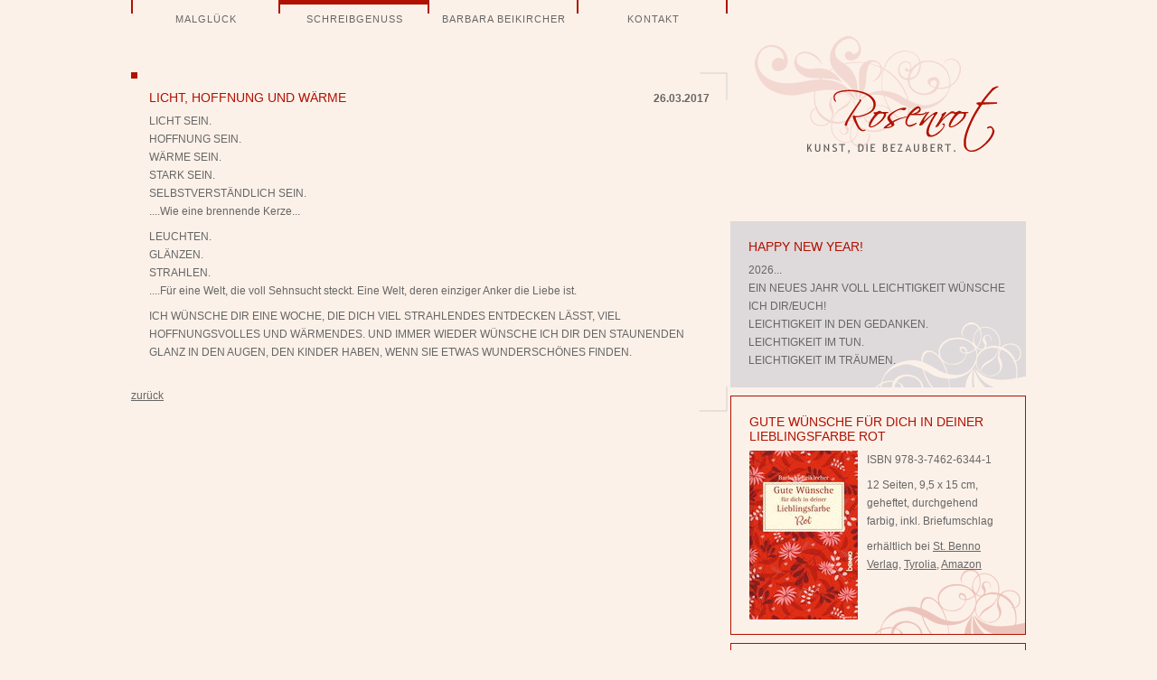

--- FILE ---
content_type: text/html; charset=UTF-8
request_url: https://www.rosenrot.net/schreibgenuss-voller-text/licht-hoffnung-und-waerme.html
body_size: 4975
content:
<!DOCTYPE html>
<html lang="de">
<head>
<meta charset="UTF-8">
<title>Licht, Hoffnung und Wärme - Rosenrot Barbara Beikircher</title>
<base href="https://www.rosenrot.net/">
<meta name="robots" content="index,follow">
<meta name="description" content="LICHT SEIN. HOFFNUNG SEIN. WÄRME SEIN. STARK SEIN. SELBSTVERSTÄNDLICH SEIN. ....Wie eine brennende Kerze...">
<meta name="generator" content="Contao Open Source CMS">
<link rel="canonical" href="https://www.rosenrot.net/schreibgenuss-voller-text/licht-hoffnung-und-waerme.html">
<style>#wrapper{width:990px;margin:0 auto}#header{height:30px}#right{width:330px}#container{padding-right:330px}#footer{height:40px}</style>
<link rel="stylesheet" href="/assets/css/layout.min.css,colorbox.min.css,screen.css-f2443bb1.css"><script src="/assets/js/jquery.min.js-c31f118d.js"></script><link rel="stylesheet" href="files/data/css/print.css" type="text/css" media="print" />
</head>
<body id="top">
<div id="wrapper">
<header id="header">
<div class="inside">
<!-- indexer::stop -->
<nav class="mod_navigation block">
<a href="/schreibgenuss-voller-text/licht-hoffnung-und-waerme.html#skipNavigation1" class="invisible">Navigation überspringen</a>
<ul class="level_1">
<li><a href="/malglueck.html" title="Malglück - Rosenrot Barbara Beikircher">Malglück</a></li>
<li class="trail"><a href="/schreibgenuss.html" title="Schreibgenuss - Rosenrot Barbara Beikircher" class="trail" accesskey="2">Schreibgenuss</a></li>
<li><a href="/barbara-beikircher.html" title="Barbara Beikircher - Rosenrot" accesskey="3">Barbara Beikircher</a></li>
<li><a href="/kontakt.html" title="Kontakt - Rosenrot Barbara Beikircher" accesskey="4">Kontakt</a></li>
</ul>
<span id="skipNavigation1" class="invisible"></span>
</nav>
<!-- indexer::continue -->
</div>
</header>
<div id="container">
<main id="main">
<div class="inside">
<div class="mod_article block" id="article-20">
<div class="mod_newsreader block">
<div class="layout_full block">
<h1>Licht, Hoffnung und Wärme</h1>
<p class="info"><time datetime="2017-03-26T19:34:18+02:00">26.03.2017</time></p>
<div class="content-text">
<div class="rte">
<p>LICHT SEIN.<br>HOFFNUNG SEIN.<br>WÄRME SEIN.<br>STARK SEIN.<br>SELBSTVERSTÄNDLICH SEIN.<br>....Wie eine brennende Kerze...</p>
<p>LEUCHTEN.<br>GLÄNZEN.<br>STRAHLEN.<br>....Für eine Welt, die voll Sehnsucht steckt. Eine Welt, deren einziger Anker die Liebe ist.</p>
<p>ICH WÜNSCHE DIR EINE WOCHE, DIE DICH VIEL STRAHLENDES ENTDECKEN LÄSST, VIEL HOFFNUNGSVOLLES UND WÄRMENDES. UND IMMER WIEDER WÜNSCHE ICH DIR DEN STAUNENDEN GLANZ IN DEN AUGEN, DEN KINDER HABEN, WENN SIE ETWAS WUNDERSCHÖNES FINDEN.</p>
</div>
</div>
</div>
<!-- indexer::stop -->
<p class="back"><a href="javascript:history.go(-1)" title="zurück">zurück</a></p>
<!-- indexer::continue -->
</div>
</div>
</div>
</main>
<aside id="right">
<div class="inside">
<!-- indexer::stop -->
<nav class="mod_customnav block" id="logo">
<a href="/schreibgenuss-voller-text/licht-hoffnung-und-waerme.html#skipNavigation3" class="invisible">Navigation überspringen</a>
<ul class="level_1">
<li><a href="/" title="Kunst, die bezaubert" accesskey="0">Startseite</a></li>
</ul>
<span id="skipNavigation3" class="invisible"></span>
</nav>
<!-- indexer::continue -->
<div class="mod_article block" id="seitenspalte-rechts">
<div class="kastengrau content-text">
<h1>Happy New Year!</h1>
<div class="rte">
<p>2026...<br>EIN NEUES JAHR VOLL LEICHTIGKEIT WÜNSCHE ICH DIR/EUCH!<br>LEICHTIGKEIT IN DEN GEDANKEN.<br>LEICHTIGKEIT IM TUN.<br>LEICHTIGKEIT IM TRÄUMEN.</p>
</div>
</div>
<div class="kastenrahmen content-text media media--left">
<h1>GUTE WÜNSCHE FÜR DICH IN DEINER LIEBLINGSFARBE ROT</h1>
<figure>
<img src="/assets/images/f/Farbheft%20Rot%20korr-tkx6vvq9m8fbx2c.jpg" alt width="120" height="187">
</figure>
<div class="rte">
<p>ISBN 978-3-7462-6344-1</p>
<p>12 Seiten, 9,5 x 15 cm, geheftet, durchgehend farbig, inkl. Briefumschlag</p>
<p>erhältlich bei <a href="https://www.vivat.de/gute-wuensche-fuer-dich-in-deiner-lieblingsfarbe-rot-1063441/">St. Benno Verlag</a>, <a href="https://www.tyrolia.at/item/Gute_Wuensche_fuer_dich_in_deiner_Liebli/Barbara_Beikircher/59137601?back=508ef0dbd010ea26d0f62c90c46d684b">Tyrolia</a>, <a href="https://www.amazon.de/Gute-W%C3%BCnsche-dich-deiner-Lieblingsfarbe/dp/3746263441/ref=sr_1_3?__mk_de_DE=%C3%85M%C3%85%C5%BD%C3%95%C3%91&amp;crid=141HW6UANCFEP&amp;keywords=gute+w%C3%BCnsche+in+deiner+lieblingsfarbe+rot&amp;qid=1677167696&amp;sprefix=gute+w%C3%BCnsche+in+deiner+lieblingsfarbe+rot%2Caps%2C270&amp;sr=8-3">Amazon</a></p>
</div>
</div>
<div class="kastenrahmen content-text media media--left">
<h1>GUTE WÜNSCHE FÜR DICH IN DEINER LIEBLINGSFARBE GELB</h1>
<figure>
<img src="/assets/images/r/Farbheft%20Gelb%20korr-hy307ejcm2hv9yw.jpg" alt width="120" height="188">
</figure>
<div class="rte">
<p>ISBN 978-3-7462-6314-4</p>
<p>12 Seiten, 9,5 x 15 cm, geheftet, durchgehend farbig, inkl. Briefumschlag</p>
<p>erhältlich bei&nbsp;<a href="https://www.vivat.de/gute-wuensche-fuer-dich-in-deiner-lieblingsfarbe-gelb-1063144/">St. Benno Verlag</a>,&nbsp;<a href="https://www.tyrolia.at/item/Gute_Wuensche_fuer_dich_in_deiner_Liebli/Barbara_Beikircher/59137454?back=508ef0dbd010ea26d0f62c90c46d684b">Tyrolia</a>,&nbsp;<a href="https://www.amazon.de/Gute-W%C3%BCnsche-dich-deiner-Lieblingsfarbe/dp/374626314X/ref=sr_1_1?__mk_de_DE=%C3%85M%C3%85%C5%BD%C3%95%C3%91&amp;keywords=gute+w%C3%BCnsche+in+deiner+lieblingsfarbe+gelb&amp;qid=1677167914&amp;sr=8-1">Amazon</a></p>
</div>
</div>
<div class="kastenrahmen content-text media media--left">
<h1>GUTE WÜNSCHE FÜR DICH IN DEINER LIEBLINGSFARBE BLAU</h1>
<figure>
<img src="/assets/images/9/Farbheft%20Blau%20korr-ep7arrpn536mmwz.jpg" alt width="120" height="189">
</figure>
<div class="rte">
<p>ISBN 978-3-7462-6347-2</p>
<p>12 Seiten, 9,5 x 15 cm, geheftet, durchgehend farbig, inkl. Briefumschlag</p>
<p>erhältlich bei <a href="https://www.vivat.de/gute-wuensche-fuer-dich-in-deiner-lieblingsfarbe-blau-1063472/">St. Benno Verlag</a>,<a href="https://www.tyrolia.at/item/Gute_Wuensche_fuer_dich_in_deiner_Liebli/Barbara_Beikircher/59137216?back=508ef0dbd010ea26d0f62c90c46d684b"> Tyrolia</a>, <a href="https://www.amazon.de/Gute-W%C3%BCnsche-dich-deiner-Lieblingsfarbe/dp/3746263476/ref=sr_1_2?__mk_de_DE=%C3%85M%C3%85%C5%BD%C3%95%C3%91&amp;crid=F7XOQLR9R13J&amp;keywords=gute+w%C3%BCnsche+in+deiner+lieblingsfarbe+blau&amp;qid=1677167744&amp;sprefix=gute+w%C3%BCnsche+in+deiner+lieblingsfarbe+blau%2Caps%2C155&amp;sr=8-2">Amazon</a></p>
</div>
</div>
<div class="kastenrahmen content-text media media--left">
<h1>GUTE WÜNSCHE FÜR DICH IN DEINER LIEBLINGSFARBE GRÜN</h1>
<figure>
<img src="/assets/images/c/Farbheft%20Gruen%20korr-xggj9p6qgxbjr4r.jpg" alt width="120" height="186">
</figure>
<div class="rte">
<p>ISBN 978-3-7462-6346-5</p>
<p>12 Seiten, 9,5 x 15 cm, geheftet, durchgehend farbig, inkl. Briefumschlag</p>
<p>erhältlich bei <a href="https://www.vivat.de/gute-wuensche-fuer-dich-in-deiner-lieblingsfarbe-gruen-1063465/">St. Benno Verlag</a>, <a href="https://www.tyrolia.at/item/Gute_Wuensche_fuer_dich_in_deiner_Liebli/Barbara_Beikircher/59137126?back=508ef0dbd010ea26d0f62c90c46d684b">Tyrolia</a>, <a href="https://www.amazon.de/Gute-W%C3%BCnsche-dich-deiner-Lieblingsfarbe/dp/3746263468/ref=sr_1_2?__mk_de_DE=%C3%85M%C3%85%C5%BD%C3%95%C3%91&amp;crid=16YPLK1MP7BK3&amp;keywords=gute+w%C3%BCnsche+in+deiner+lieblingsfarbe+gr%C3%BCn&amp;qid=1677167781&amp;sprefix=gute+w%C3%BCnsche+in+deiner+lieblingsfarbe+gr%C3%BCn%2Caps%2C136&amp;sr=8-2">Amazon</a></p>
</div>
</div>
<div class="kastenrahmen content-text">
<h1>Herzlich willkommen!</h1>
<div class="rte">
<p>Ab und zu mitten im Alltag eine kleine Auszeit nehmen, in andere Welten eintauchen, sich inspirieren lassen…eine kurze Pause zum Entspannen, Auftanken, Wahrnehmen, Bewusstwerden und Träumen erleben…</p>
<p>Genussvolle Lesezeit! Herzlich BB</p>
</div>
</div>
<div class="kastenrot content-text">
<h2>Venedig im Regen...!</h2>
<div class="rte">
<p><span lang="DE-AT">„Venedig im Regen…!“ ist&nbsp;die Idee eines Romans. Ein Buch&nbsp;für all jene, die an die Liebe und das Schicksal glauben und wissen, dass das Leben so manchen Zauber nur dem enthüllt, der bereit und fähig ist, die vielen, kleinen Hinweise des Lebens entschlüsseln zu lernen und sich mutig seinen Ängsten zu stellen. Denn manchmal beginnt die große Liebe in einem völlig unscheinbaren Augenblick. Und manchmal ändert ein kleiner Schritt in die andere Richtung alles.</span></p>
<p><a title="Leseprobe: Venedig im Regen" href="tl_files/bb/inhalt/pdf/Venedig im Regen.pdf" target="_blank">Leseprobe (pdf)</a></p>
</div>
</div>
<div class="kastenrot content-text">
<h2>Zwischen Herz und Hirn und Liebe</h2>
<div class="rte">
<p>Sich selbst entdecken. Erste Schmetterlinge im Bauch fühlen. Sich verlieben, lieben und Trennungen durchleben. Erwachsen werden....Eine Buchidee als Begleiter für Mädchen in der Pubertät und auch zum Nachlesen in späteren Jahren.</p>
<p><a title="Leseprobe: Zwischen Herz und Hirn und Liebe" href="tl_files/bb/inhalt/pdf/Zwischen-Herz-und-Hirn-und-Liebe.pdf" target="_blank">Leseprobe (pdf)</a></p>
</div>
</div>
<div class="kastenrot content-text">
<h2>Verwandle deine Tränen</h2>
<div class="rte">
<p>Zwei Frauen. Zwei Schicksale. Etwas, das sie verbindet. War es "nur" Zufall, dass sich ihre Wege gekreuzt haben oder eine Art Fügung, eine Hilfestellung des Lebens, ihre Probleme gemeinsam zu meistern?… Die Idee eines Romanes, der zeigen will, wie wichtig es im Leben sein kann, einen Copiloten zu haben, jemanden, der ein Stück des Weges gemeinsam mit uns geht.</p>
<p><a title="Leseprobe: Verwandle deine Tränen" href="tl_files/bb/inhalt/pdf/Verwandle_deine_Traenen.pdf" target="_blank">Leseprobe (pdf)</a></p>
</div>
</div>
<div class="kastenrot content-text">
<h2>Der kleine Marienkäfer...</h2>
<div class="rte">
<p><strong>Geschichten für im Herzen Junggebliebene <br></strong></p>
<p>Ein wunderbarer Traum und die große Sehnsucht, die im Herzen zurückgeblieben ist, treiben den kleinen Marienkäfer letztlich an, sich auf die Suche nach dem Glück zu begeben. Eine Buchidee für alle Leser(innen) von klein bis groß, die die Neugier des Herzens kennen und bereit sind, sich mutig auf eine spannende Entdeckungsreise zu begeben.</p>
<p><a title="Leseprobe: Der kleine Marienkäfer" href="tl_files/bb/inhalt/pdf/Der_kleine_Marienkaefer.pdf" target="_blank">Leseprobe (pdf)</a></p>
</div>
</div>
<div class="kastenrot content-text">
<h2>Lisa sucht den lieben Gott</h2>
<div class="rte">
<p><strong>und findet sooo viel mehr…</strong></p>
<p>Lisa, das kleine, neugierige Fischmädchen, will endlich alles über den lieben Gott erfahren. Nur, wie und wo soll sie mit ihrer Suche nach ihm beginnen? Eine spannendes, überraschendes und ungeahntes Abenteuer beginnt…Eine Buchidee für Kinder und all jene, die bereit sind, mit offenen Augen durchs Leben zu gehen und einen anderen, „alltäglichen“ Gott zu entdecken.</p>
<p><a title="Leseprobe: Lisa sucht den lieben Gott" href="tl_files/bb/inhalt/pdf/Lisa_sucht_den_lieben_Gott.pdf" target="_blank">Leseprobe (pdf)</a></p>
</div>
</div>
<div class="kastenrot content-text">
<h2>Kleiner Anfang - großes Glück?</h2>
<div class="rte">
<p>Die Schwangerschaft. Eine Zeit intensiven Erlebens, besonderen Fühlens, aufgeregten Wartens und spannenden Erahnens. Eine unglaublich bedeutende Phase im Leben einer Frau. Diese Buchidee möchte Schwangere in dieser besonderen Lebensphase als ehrlicher, mitfühlender Begleiter unterstützen und ihnen manchmal eine andere Sicht der Dinge offenbaren.</p>
<p><a title="Leseprobe: Kleiner Anfang - großes Glück?" href="tl_files/bb/inhalt/pdf/Kleiner_Anfang_grosses_Glueck.pdf" target="_blank">Leseprobe (pdf)</a></p>
</div>
</div>
<div class="kastenrot content-text">
<h2>Mein Kind ohne Namen</h2>
<div class="rte">
<p>Die Früh- oder Totgeburt eines eigenen Kindes zu erleben, zählt zu den schlimmsten Ereignissen, die das Leben für uns bereithalten kann. Nach wie vor wird über diese Themen in unserer Gesellschaft nur wenig kommuniziert. Diese Buchidee will alle im Herzen berühren, die sich mit diesem Thema auseinandersetzen müssen und dabei helfen, Wege aus der Trauer zu finden.</p>
<p><a title="Leseprobe: Mein Kind ohne Namen" href="tl_files/bb/inhalt/pdf/Mein_Kind_ohne_Namen.pdf" target="_blank">Leseprobe (pdf)</a></p>
</div>
</div>
<div class="kastenrot content-text">
<h2>Flieg mit! ... leicht wie eine Daunenfeder</h2>
<div class="rte">
<p>Zwei überraschende Begegnungen inmitten einer bewusst gewählten Auszeit von Beziehung und Arbeitsalltag verändern nicht nur Maries Blickwinkel auf die Sicht der Dinge… Die Idee eines Romanes für alle, die es lieben, die Sinnhaftigkeit des Lebens und so manchen Zufalls zu hinterfragen und Romantik pur zu genießen.</p>
<p><a title="Leseprobe: Flieg mit! ... leicht wie eine Daunenfeder" href="tl_files/bb/inhalt/pdf/Leicht_wie_eine_Daunenfeder.pdf" target="_blank">Leseprobe (pdf)</a></p>
</div>
</div>
<div class="kastenrot content-text">
<h2>Vom Duft des Regenbogens</h2>
<div class="rte">
<p>Der Gedanke an Raffael schlug ein wie ein Blitz. Es war Liebe auf den ersten Blick gewesen, aber der falsche Zeitpunkt. Warum? Das wusste Laura noch immer nicht… Die Idee eines Romanes, der zeigt, wie sehr und wie nachhaltig verschiedenste Beziehungen unser aller Leben beeinflussen und wie wir lernen können, achtsam damit umzugehen.</p>
<p><a title="Leseprobe: Vom Duft des Regenbogens" href="tl_files/bb/inhalt/pdf/Vom_Duft_des_Regenbogens.pdf" target="_blank">Leseprobe (pdf)</a></p>
</div>
</div>
</div>
</div>
</aside>
</div>
<footer id="footer">
<div class="inside">
<!-- indexer::stop -->
<nav class="mod_customnav block">
<a href="/schreibgenuss-voller-text/licht-hoffnung-und-waerme.html#skipNavigation2" class="invisible">Navigation überspringen</a>
<ul class="level_1">
<li><a href="/impressum-datenschutz.html" title="Impressum - Datenschutz - Rosenrot Barbara Beikircher" accesskey="5">Impressum - Datenschutz</a></li>
</ul>
<span id="skipNavigation2" class="invisible"></span>
</nav>
<!-- indexer::continue -->
<div class="nach_oben_link">
<a href="schreibgenuss-voller-text/licht-hoffnung-und-waerme.html#top">nach oben</a>
</div>            </div>
</footer>
</div>
<script src="/assets/colorbox/js/colorbox.min.js?v=1.6.4.2"></script>
<script>jQuery(function($){$('a[data-lightbox]').map(function(){$(this).colorbox({loop:!1,rel:$(this).attr('data-lightbox'),maxWidth:'95%',maxHeight:'95%'})})})</script>
<script type="application/ld+json">
{
    "@context": "https:\/\/schema.org",
    "@graph": [
        {
            "@type": "WebPage"
        },
        {
            "@id": "#\/schema\/image\/3cf2bbf4-d596-11ee-9567-21abf3c3f78a",
            "@type": "ImageObject",
            "contentUrl": "\/assets\/images\/f\/Farbheft%20Rot%20korr-tkx6vvq9m8fbx2c.jpg"
        },
        {
            "@id": "#\/schema\/image\/3cee9ef2-d596-11ee-9567-21abf3c3f78a",
            "@type": "ImageObject",
            "contentUrl": "\/assets\/images\/r\/Farbheft%20Gelb%20korr-hy307ejcm2hv9yw.jpg"
        },
        {
            "@id": "#\/schema\/image\/3cee9f2e-d596-11ee-9567-21abf3c3f78a",
            "@type": "ImageObject",
            "contentUrl": "\/assets\/images\/9\/Farbheft%20Blau%20korr-ep7arrpn536mmwz.jpg"
        },
        {
            "@id": "#\/schema\/image\/3cf2bc08-d596-11ee-9567-21abf3c3f78a",
            "@type": "ImageObject",
            "contentUrl": "\/assets\/images\/c\/Farbheft%20Gruen%20korr-xggj9p6qgxbjr4r.jpg"
        },
        {
            "@id": "#\/schema\/news\/366",
            "@type": "NewsArticle",
            "datePublished": "2017-03-26T19:34:18+02:00",
            "description": "LICHT SEIN.\nHOFFNUNG SEIN.\nWÄRME SEIN.\nSTARK SEIN.\nSELBSTVERSTÄNDLICH SEIN.\n....Wie eine brennende Kerze...",
            "headline": "Licht, Hoffnung und Wärme",
            "text": "LICHT SEIN.\nHOFFNUNG SEIN.\nWÄRME SEIN.\nSTARK SEIN.\nSELBSTVERSTÄNDLICH SEIN.\n....Wie eine brennende Kerze...\nLEUCHTEN.\nGLÄNZEN.\nSTRAHLEN.\n....Für eine Welt, die voll Sehnsucht steckt. Eine Welt, deren einziger Anker die Liebe ist.\nICH WÜNSCHE DIR EINE WOCHE, DIE DICH VIEL STRAHLENDES ENTDECKEN LÄSST, VIEL HOFFNUNGSVOLLES UND WÄRMENDES. UND IMMER WIEDER WÜNSCHE ICH DIR DEN STAUNENDEN GLANZ IN DEN AUGEN, DEN KINDER HABEN, WENN SIE ETWAS WUNDERSCHÖNES FINDEN.",
            "url": "\/schreibgenuss-voller-text\/licht-hoffnung-und-waerme.html"
        }
    ]
}
</script>
<script type="application/ld+json">
{
    "@context": "https:\/\/schema.contao.org",
    "@graph": [
        {
            "@type": "Page",
            "fePreview": false,
            "groups": [],
            "noSearch": false,
            "pageId": 11,
            "protected": false,
            "title": "Licht, Hoffnung und Wärme"
        }
    ]
}
</script></body>
</html>

--- FILE ---
content_type: text/css
request_url: https://www.rosenrot.net/files/data/css/print.css
body_size: 371
content:
#header,
#footer,
#right .mod_booknav,
p.back {
    display:none;
}
a {
    color:#000;
}
h1,
h2,
h3,
h4,
h5,
h6 {
    margin-top:20px;
    font:14px "Trebuchet MS",Arial,Helvetica,sans-serif;
    font-weight:normal;
    text-transform:uppercase;
}
p,
li {
    font:12px "Trebuchet MS",Arial,Helvetica,sans-serif;
}
.layout_short {
    margin-top:30px;
}
#main .seitebilduebersicht div.ce_image {
    float:left;
    margin-right:5px;
}
#logo {
    width:270px;
    height:130px;
    right:30px;
    top:0;
    position:absolute;
    display:block;
    margin-top:-205px;
    background-image:url("files/bb/layout/logo-rosenrot.png");
    background-position:left top;
    background-repeat:no-repeat;
    text-indent: -999px;
}
#logo a {
    height:130px;
    display:block;
}
#main figcaption.caption p,
#main div.kleingedrucktes p,
#right div.kleingedrucktes p {
    font:10px/120% Verdana,Geneva,sans-serif;
    color:#999;
}
figure.image_container {
    margin:0;
    padding:0;
}
.kastenrahmen,
.kastenrot {
    margin-bottom:5px;
    padding:20px;
    border:1px solid #B01100;
}
.kastengrau {
    margin-bottom:5px;
    padding:20px;
    border:1px solid #DED9DA;
}
